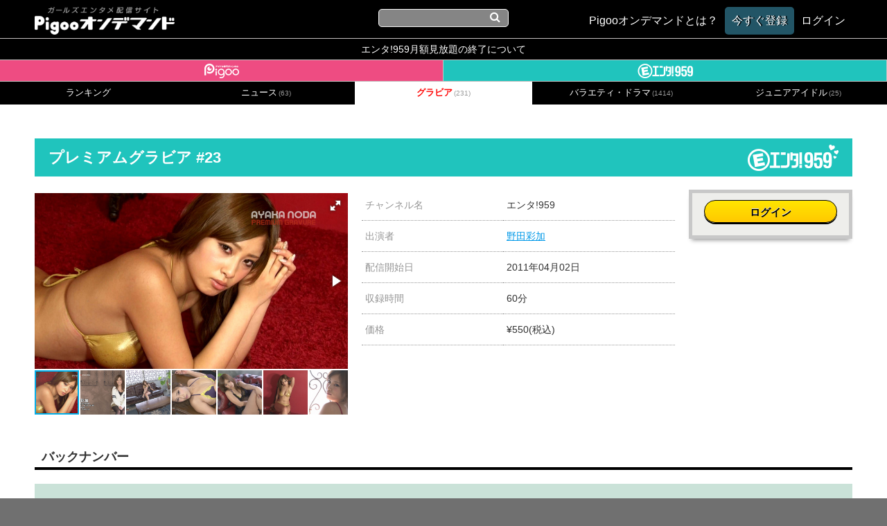

--- FILE ---
content_type: text/html; charset=UTF-8
request_url: https://ondemand.pigoo.jp/detail/4003
body_size: 128394
content:
<!DOCTYPE html>
<html>
<head>
    <!-- Google tag (gtag.js) -->
    <script async src="https://www.googletagmanager.com/gtag/js?id=G-SSXR2SG07K"></script>
    <script>
        window.dataLayer = window.dataLayer || [];
        function gtag(){dataLayer.push(arguments);}
        gtag('js', new Date());

        gtag('config', 'G-SSXR2SG07K');
    </script>
    <meta http-equiv="X-UA-Compatible" content="IE=10">
    <meta name="google-site-verification" content="wY3TtaT8Qt5M7sQof1FLnDgaV1XYzyjk-Dm-BrmW5tk"/>
    <meta http-equiv="Content-Type" content="text/html; charset=utf-8"/>
    <meta name="description"
          content="スカパー!プレミアムサービスで絶賛放送中！世界で唯一の24時間女の子専門チャンネルがお届けする、アイドル＆声優動画目白押しのオンデマンドサービス。もちろん、スカパー登録無しでも見れちゃいます！"/>
    <meta name="keywords" content="Pigoo,エンタ!959,Vシアター,アイドル,声優,グラビア,スマホ,akibaカルチャーズ劇場"/>
    <meta name="viewport" content="width=device-width, initial-scale=1.0, maximum-scale=1, user-scalable=0"/>
    <meta charset="UTF-8">

    <meta property="og:type" content="website" />
<meta property="og:site_name" content="Pigooオンデマンド" />

<meta property="og:title" content="プレミアムグラビア #23" />
<meta property="og:url" content="https://ondemand.pigoo.jp/detail/4003/" />
<meta property="og:image" content="https://img.pigoo.jp/upimages/img4d651734b3850_01_480x270_resize.jpg" />
<meta property="og:description" content="    「プレミアムグラビア」とは、エンタ！３７１とＳａｂｒａ（ＷＥＢ）が合同で制作する 撮りおろしの高品質アイドルグラビアコンテ ンツです！
" />

<meta name="twitter:card" content="summary_large_image" />

<meta name="twitter:title" content="プレミアムグラビア #23" />
<meta name="twitter:url" content="https://ondemand.pigoo.jp/detail/4003/" />
<meta name="twitter:image" content="https://img.pigoo.jp/upimages/img4d651734b3850_01_480x270_resize.jpg" />
<meta name="twitter:description" content="    「プレミアムグラビア」とは、エンタ！３７１とＳａｂｒａ（ＷＥＢ）が合同で制作する 撮りおろしの高品質アイドルグラビアコンテ ンツです！
" />
    <title>プレミアムグラビア #23 | Pigooオンデマンド</title>
    <script src="//platform.twitter.com/widgets.js" type="text/javascript" charset="utf-8"></script>
    <link rel="stylesheet" href="/css/app.css?ver=1718016053">
    <link rel="shortcut icon" href="/images/favicon.ico"/>
    <link rel="apple-touch-icon-precomposed" href="/images/apple-touch-icon.png"/>
    <link href='//fonts.googleapis.com/css?family=Oswald:700' rel='stylesheet' type='text/css'>
    <script type="text/javascript" src="//ajax.googleapis.com/ajax/libs/jquery/2.0.2/jquery.min.js"></script>
    <script type="text/javascript" src="//cdnjs.cloudflare.com/ajax/libs/jquery-easing/1.3/jquery.easing.min.js"></script>
    <script src="//ajax.googleapis.com/ajax/libs/jqueryui/1.10.4/jquery-ui.min.js"></script>
    <script src="//cdnjs.cloudflare.com/ajax/libs/jquery-cookie/1.4.1/jquery.cookie.js"></script>

    <script type="text/javascript" src="/old_packages/pigon/js/jquery.tipTip.js"></script>
    <link rel="stylesheet" href="/old_packages/pigon/js/tipTip.css" type="text/css" media="all"/>

    <!-- Add venobox -->
    <link rel="stylesheet" href="/old_packages/pigon/js/venobox/venobox.css" type="text/css" media="screen"/>
    <script type="text/javascript" src="/old_packages/pigon/js/venobox/venobox.min.js"></script>
    <script>
        $(document).ready(function () {
            $('.venoboxframe').venobox({
                border: '0px',
                framewidth: '480px',
                frameheight: '280px'
            });
            $('.venobox').venobox();
        });
    </script>


    <script type="text/javascript">//<![CDATA[

        $(function () {

        });
        //]]>
    </script>

    <script type="text/javascript">
        $(function () {
            var sideH = $(".sidebar").height();
            var mainH = $(".main").height();
            if (sideH >= mainH) {
                $(".main").css("height", sideH + "px");
            }
        });

        $(function () {
            $(".nav li").mouseover(function () {
                $(this).children().show();
            }).mouseout(function () {
                $(this).children(".popup").hide();
            });
        });
    </script>


    <script type="text/javascript" src="/old_packages/pigon/js/add_script.js?2023021415"></script>


    <!-- Google 構造化データ マークアップ支援ツールが生成した JSON-LD マークアップです。 -->
    <script type="application/ld+json">
         { "@context" : "http://schema.org", "@type" : "Product", "name" : "[Pigooオンデマンド]", "image" : "https://ondemand.pigoo.jp/upload/save_image/top_center.png", "brand" : { "@type" : "Brand", "logo" : "https://ondemand.pigoo.jp/images/pigoo_logo_ch.png" } }
    </script>
    

</head>
<body>


<noscript>JavaScript を有効にしてご利用下さい。</noscript>


<section class="wrap wrap_shadow">
    <header>
    <h1>
        <a href="/">
            <img title="Pigooオンデマンド" alt="Pigooオンデマンド"
                 src="/images/logo.png">
        </a>
    </h1>
    <div class="global_search_wrap">
        <form name="search_form" id="global_search" method="get" action="/products">
            <input name="s" type="text" value="">
            <i class="fa fa-search"></i>
        </form>
    </div>
    <ul class="text_navi">
        <li><a href="/page/tutorial"><span>Pigooオンデマンドとは？</span></a></li>

                    <li class="header_trial"><a href="/register"><span>今すぐ登録</span></a></li>
            <li>
                <a class="login" href="/login">
                    <span>ログイン</span>
                </a>
            </li>
            </ul>
    <ul class="icon_navi">
        <li class="openText"><i class="fa fa-cog"></i></li>
        <li class="openSearch"><i class="fa fa-search"></i></li>
    </ul>
</header>
<div class="announce_spacer"></div>
<div class="spacer"></div>

    <div id="contents">
        <a target="_blank" href="/page/informations_240401" class="ent_end_info">エンタ!959月額見放題の終了について</a>
<ul class="nav">
    <li class="pigoo">
        <a href="/products?category_id=2&channel_id=1">
            <img alt="Pigoo" title="Pigoo" src="/images/pigoologo_white.png"/>
        </a>
    </li>

    <li class="ent">
        <a href="/products?category_id=15&channel_id=2">
            <img alt="エンタ!959" title="エンタ!959" src="/images/entlogo_white.png"/>
        </a>
    </li>
</ul><!--.nav-->
        <div class="main">
                <ul class="category category_navs">
        
                            
                            <li >
                    <a href="/rankings?channel_id=2">ランキング<span></span></a>
                </li>
                
                            <li >
                    <a href="/products?category_id=13&channel_id=2">
                        ニュース<span>(63)</span>
                    </a>
                </li>
                    
                            <li class="now">
                    <a href="/products?category_id=14&channel_id=2">
                        グラビア<span>(231)</span>
                    </a>
                </li>
                    
                            <li >
                    <a href="/products?category_id=15&channel_id=2">
                        バラエティ・ドラマ<span>(1414)</span>
                    </a>
                </li>
                    
                            
                            
                            <li >
                    <a href="/products?category_id=18&channel_id=2">
                        ジュニアアイドル<span>(25)</span>
                    </a>
                </li>
                        </ul>

<section class="category_tab_sphone_wrap">

                                                                                                                                            <div class="now">
                        <a href="/products?category_id=14&channel_id=2">
                            グラビア
                            <span>(231)</span>
                        </a>
                    </div>
                                                                                                                                                    
        <div class="category_dropdown">
            <img src="/old_packages/pigon/img/tri_cat.png" alt="">
        </div>

        <ul class="category_sphone">
                                                                                    <li >
                        <a href="/rankings?channel_id=2">
                            ランキング
                            <span></span>
                        </a>
                    </li>
                                                        <li >
                        <a href="/products?category_id=13&channel_id=2">
                            ニュース
                            <span>(63)</span>
                        </a>
                    </li>
                                                                <li class="now">
                        <a href="/products?category_id=14&channel_id=2">
                            グラビア
                            <span>(231)</span>
                        </a>
                    </li>
                                                                <li >
                        <a href="/products?category_id=15&channel_id=2">
                            バラエティ・ドラマ
                            <span>(1414)</span>
                        </a>
                    </li>
                                                                                                                                        <li >
                        <a href="/products?category_id=18&channel_id=2">
                            ジュニアアイドル
                            <span>(25)</span>
                        </a>
                    </li>
                                    </ul>
    </section>
    <section class="main_contents">
        <style>
            /*#play_container_play-TopBar-Logo {
                display: none;
            }*/
        </style>
        
        
        <link href="/js/video-js.css" rel="stylesheet" />
        <script src="/js/video.min.js"></script>
        <script src="/js/videojs-http-streaming.min.js"></script>
        <script src="/js/videojs-http-source-selector.min.js"></script>
        <script src="/js/videojs-contrib-quality-levels.min.js"></script>

        <link href="/js/fotorama/fotorama.css" rel="stylesheet">
        <script src="/js/fotorama/fotorama.js"></script>
        <article class="player_wrap">
            <div class="player_area">
                
                
                            </div>
        </article>


        <script type="text/javascript">
            $(function () {
                $('.info_bitrateChange').click(function () {
                    return false;
                });
            });
        </script>


        <div class="main_contents_title">
            <h1 class="ent  bgright">プレミアムグラビア #23</h1>
        </div>

        <div class="single">
            <div class="singleWrap">
                <div class="detail">
                    <div class="digest">
                        <ul data-nav="thumbs" data-allowfullscreen="true" class="fotorama detail_imagelist"
                            data-width="100%" data-ratio="16/9" data-max-width="100%" id="thumbnail">
                                                                                                <img src="https://img.pigoo.jp/upimages/img4d651734b3850_01_800x450_crop.jpg"/>
                                                                    <img src="https://img.pigoo.jp/upimages/img4d651734b3850_02_800x450_crop.jpg"/>
                                                                    <img src="https://img.pigoo.jp/upimages/img4d651734b3850_03_800x450_crop.jpg"/>
                                                                    <img src="https://img.pigoo.jp/upimages/img4d651734b3850_04_800x450_crop.jpg"/>
                                                                    <img src="https://img.pigoo.jp/upimages/img4d651734b3850_05_800x450_crop.jpg"/>
                                                                    <img src="https://img.pigoo.jp/upimages/img4d651734b3850_06_800x450_crop.jpg"/>
                                                                    <img src="https://img.pigoo.jp/upimages/img4d651734b3850_07_800x450_crop.jpg"/>
                                                                    <img src="https://img.pigoo.jp/upimages/img4d651734b3850_08_800x450_crop.jpg"/>
                                                                    <img src="https://img.pigoo.jp/upimages/img4d651734b3850_09_800x450_crop.jpg"/>
                                                                    <img src="https://img.pigoo.jp/upimages/img4d651734b3850_10_800x450_crop.jpg"/>
                                                                                    </ul>
                    </div><!--.digest-->

                    <div class="table">
                        <table>
                            <tbody>
                            <tr>
                                <th>チャンネル名</th>
                                <td>
                                                                            エンタ!959
                                                                    </td>
                            </tr>

                                                            <tr>
                                    <th>出演者</th>
                                    <td>
                                                                                    <a href="/actor/野田彩加">野田彩加</a>
                                                                            </td>
                                </tr>
                                                                                        <tr>
                                    <th>配信開始日</th>
                                    <td>
                                        2011年04月02日
                                    </td>
                                </tr>
                                                                                    <tr>
                                <th>収録時間</th>
                                <td>60分</td>
                            </tr>

                                                            <tr>
                                    <th>価格</th>
                                    <td>
                                        ¥550(税込)
                                    </td>
                                </tr>
                                                        </tbody>
                        </table>

                    </div><!--.table-->

                    <div class="payment_detail">
                                                    <div class="buy_button_ab">
                                <div class="buy" id="ifmonthly">
                                    <a href="/login" class="btn">ログイン</a>
                                </div>
                            </div>
                        
                    </div><!--.payment_detail-->
                </div><!--.detail-->


                <div class="remodal ondemand_remodal" data-remodal-id="ppv_purchase_select">
                    <button data-remodal-action="close" class="remodal-close"></button>
                    <h1>購入方法を選択してください</h1>
                    <p class="purchase_modal">
                                                    <a href="/purchase/4003/1"
                               class="purchase_btn">クレジットカード</a>
                                                    <a href="/purchase/4003/2"
                               class="purchase_btn">ドコモケータイ払い</a>
                                                    <a href="/purchase/4003/3"
                               class="purchase_btn">AUかんたん決済</a>
                                                    <a href="/purchase/4003/4"
                               class="purchase_btn">ソフトバンクまとめて支払い</a>
                                                    <a href="/purchase/4003/5"
                               class="purchase_btn">C-CHECK(電子マネー)</a>
                                            </p>
                    <br>
                    
                </video>


                <div class="information">
                    <div class="main_contents_title">
                        <h3>番組内容</h3>
                    </div>
                    <p>
                        「プレミアムグラビア」とは、エンタ！３７１とＳａｂｒａ（ＷＥＢ）が合同で制作する 撮りおろしの高品質アイドルグラビアコンテ ンツです！
                    </p>

                    <div class="main_contents_title">
                        <h3><!--★サブタイトル★-->今回の内容</h3>
                    </div>
                    <p>
                        今月も、旬のアイドルの高品質・撮りおろしグラビアをたっぷりとお楽しみください！今回登場するのは、グラマラスなボディがまぶしい、野田彩加 ちゃんです！お楽しみに！！（のだ・あやか）出身地：埼玉県、身長：161 cm、スリーサイズ：87 - 58 - 86 cm
                    </p>

                </div><!--.information-->

            </video><!--.singleWrap-->

        </div><!--.single-->
                    <div class="main_contents_title">
                <h3>バックナンバー</h3>
            </div>
            <div class="product_lists_v4 clearfix ent">
                <ul class="clearfix backnumber lists">
                                                                    <li>
                            <a href="/detail/25215" original_url="/detail/25215">
                <span class="ppv">単品販売</span>
    
    <div class="product_img_wrap">
                                    <img
                    src="https://img.pigoo.jp/upimages/img556eb8405674f_01_480x270_resize.jpg"
                    alt="プレミアムグラビア #84">
                    
    </div>
    <div class="product_lists_v4_text">
        <h3 class="title">
            プレミアムグラビア #84
        </h3>
                    <p class="actors">
                出演：
                                    <span class="actor"
                          data-searchurl="/actor/佐伯かな">佐伯かな </span>
                            </p>
                <p class="description">
            アイドルユニットCANDY GO！GO！のメンバーでもある、佐伯かなチャンの登場！
        </p>
    </div>
</a>
                        </li>
                                                                    <li>
                            <a href="/detail/25071" original_url="/detail/25071">
                <span class="ppv">単品販売</span>
    
    <div class="product_img_wrap">
                                    <img
                    src="https://img.pigoo.jp/upimages/img5549e2597a1c2_01_480x270_resize.jpg"
                    alt="プレミアムグラビア #83">
                    
    </div>
    <div class="product_lists_v4_text">
        <h3 class="title">
            プレミアムグラビア #83
        </h3>
                    <p class="actors">
                出演：
                                    <span class="actor"
                          data-searchurl="/actor/清水あいり">清水あいり </span>
                            </p>
                <p class="description">
            巨乳グラドル・清水あいりチャンの登場！
        </p>
    </div>
</a>
                        </li>
                                                                    <li>
                            <a href="/detail/24929" original_url="/detail/24929">
                <span class="ppv">単品販売</span>
    
    <div class="product_img_wrap">
                                    <img
                    src="https://img.pigoo.jp/upimages/img552c94f47655f_01_480x270_resize.jpg"
                    alt="プレミアムグラビア #82">
                    
    </div>
    <div class="product_lists_v4_text">
        <h3 class="title">
            プレミアムグラビア #82
        </h3>
                    <p class="actors">
                出演：
                                    <span class="actor"
                          data-searchurl="/actor/佐々木麻衣">佐々木麻衣 </span>
                            </p>
                <p class="description">
            5代目ミスマリンちゃん 佐々木麻衣ちゃんの登場！
        </p>
    </div>
</a>
                        </li>
                                                                    <li>
                            <a href="/detail/13574" original_url="/detail/13574">
                <span class="ppv">単品販売</span>
    
    <div class="product_img_wrap">
                                    <img
                    src="https://img.pigoo.jp/upimages/img54fe5a901b9f1_01_480x270_resize.jpg"
                    alt="プレミアムグラビア #81">
                    
    </div>
    <div class="product_lists_v4_text">
        <h3 class="title">
            プレミアムグラビア #81
        </h3>
                    <p class="actors">
                出演：
                                    <span class="actor"
                          data-searchurl="/actor/関根ゆみ">関根ゆみ </span>
                            </p>
                <p class="description">
            アイドルユニットCANDY GO！GO！のメンバーでもある、関根ゆみちゃんの登場！
        </p>
    </div>
</a>
                        </li>
                                                                    <li>
                            <a href="/detail/13453" original_url="/detail/13453">
                <span class="ppv">単品販売</span>
    
    <div class="product_img_wrap">
                                    <img
                    src="https://img.pigoo.jp/upimages/img54d9771e3a18e_01_480x270_resize.jpg"
                    alt="プレミアムグラビア #80">
                    
    </div>
    <div class="product_lists_v4_text">
        <h3 class="title">
            プレミアムグラビア #80
        </h3>
                    <p class="actors">
                出演：
                                    <span class="actor"
                          data-searchurl="/actor/末永みゆ">末永みゆ </span>
                            </p>
                <p class="description">
            日テレジェニック2013 末永みゆチャンの登場！
        </p>
    </div>
</a>
                        </li>
                                                                    <li>
                            <a href="/detail/13315" original_url="/detail/13315">
                <span class="ppv">単品販売</span>
    
    <div class="product_img_wrap">
                                    <img
                    src="https://img.pigoo.jp/upimages/img54af9877bb3cb_01_480x270_resize.jpg"
                    alt="プレミアムグラビア #79">
                    
    </div>
    <div class="product_lists_v4_text">
        <h3 class="title">
            プレミアムグラビア #79
        </h3>
                    <p class="actors">
                出演：
                                    <span class="actor"
                          data-searchurl="/actor/葉月あや">葉月あや </span>
                            </p>
                <p class="description">
            日テレジェニック2014 葉月あやチャンの登場！
        </p>
    </div>
</a>
                        </li>
                                                                    <li>
                            <a href="/detail/13166" original_url="/detail/13166">
                <span class="ppv">単品販売</span>
    
    <div class="product_img_wrap">
                                    <img
                    src="https://img.pigoo.jp/upimages/img5487d3f134fdc_01_480x270_resize.jpg"
                    alt="プレミアムグラビア #78">
                    
    </div>
    <div class="product_lists_v4_text">
        <h3 class="title">
            プレミアムグラビア #78
        </h3>
                    <p class="actors">
                出演：
                                    <span class="actor"
                          data-searchurl="/actor/逢沢ありあ">逢沢ありあ </span>
                            </p>
                <p class="description">
            うさぎのくにから行方不明になったお兄ちゃんを探すため地球へやってきた八重歯が可愛い妹系お姫さまアイドル！逢沢ありあチャンが登場！
        </p>
    </div>
</a>
                        </li>
                                                                    <li>
                            <a href="/detail/13020" original_url="/detail/13020">
                <span class="ppv">単品販売</span>
    
    <div class="product_img_wrap">
                                    <img
                    src="https://img.pigoo.jp/upimages/img54604a3c6924d_01_480x270_resize.jpg"
                    alt="プレミアムグラビア #77">
                    
    </div>
    <div class="product_lists_v4_text">
        <h3 class="title">
            プレミアムグラビア #77
        </h3>
                    <p class="actors">
                出演：
                                    <span class="actor"
                          data-searchurl="/actor/小間千代">小間千代 </span>
                            </p>
                <p class="description">
            88センチGカップの持ち主・小間千代ちゃんの登場！
        </p>
    </div>
</a>
                        </li>
                                                                    <li>
                            <a href="/detail/12862" original_url="/detail/12862">
                <span class="ppv">単品販売</span>
    
    <div class="product_img_wrap">
                                    <img
                    src="https://img.pigoo.jp/upimages/img5432825d65855_01_480x270_resize.jpg"
                    alt="プレミアムグラビア #76">
                    
    </div>
    <div class="product_lists_v4_text">
        <h3 class="title">
            プレミアムグラビア #76
        </h3>
                    <p class="actors">
                出演：
                                    <span class="actor"
                          data-searchurl="/actor/小田島渚">小田島渚 </span>
                            </p>
                <p class="description">
            ミスヤングチャンピオン2013グランプリ・小田島渚ちゃんの登場！
        </p>
    </div>
</a>
                        </li>
                                                                    <li>
                            <a href="/detail/12675" original_url="/detail/12675">
                <span class="ppv">単品販売</span>
    
    <div class="product_img_wrap">
                                    <img
                    src="https://img.pigoo.jp/upimages/img54103e1c40458_01_480x270_resize.jpg"
                    alt="プレミアムグラビア #75">
                    
    </div>
    <div class="product_lists_v4_text">
        <h3 class="title">
            プレミアムグラビア #75
        </h3>
                    <p class="actors">
                出演：
                                    <span class="actor"
                          data-searchurl="/actor/なぎさりん">なぎさりん </span>
                            </p>
                <p class="description">
            アイドルユニットCANDY GO！GO！のメンバーでもある、なぎさりんチャンの登場！
        </p>
    </div>
</a>
                        </li>
                                                                    <li>
                            <a href="/detail/12506" original_url="/detail/12506">
                <span class="ppv">単品販売</span>
    
    <div class="product_img_wrap">
                                    <img
                    src="https://img.pigoo.jp/upimages/img53e4a52aedee3_01_480x270_resize.jpg"
                    alt="プレミアムグラビア #74">
                    
    </div>
    <div class="product_lists_v4_text">
        <h3 class="title">
            プレミアムグラビア #74
        </h3>
                    <p class="actors">
                出演：
                                    <span class="actor"
                          data-searchurl="/actor/新井ゆうこ">新井ゆうこ </span>
                            </p>
                <p class="description">
            TSUTAYAプリンセス2014グランプリ 新井ゆうこチャンの登場！
        </p>
    </div>
</a>
                        </li>
                                                                    <li>
                            <a href="/detail/12344" original_url="/detail/12344">
                <span class="ppv">単品販売</span>
    
    <div class="product_img_wrap">
                                    <img
                    src="https://img.pigoo.jp/upimages/img53be08531082e_01_480x270_resize.jpg"
                    alt="プレミアムグラビア #73">
                    
    </div>
    <div class="product_lists_v4_text">
        <h3 class="title">
            プレミアムグラビア #73
        </h3>
                    <p class="actors">
                出演：
                                    <span class="actor"
                          data-searchurl="/actor/青山ひかる">青山ひかる </span>
                            </p>
                <p class="description">
            脅威の美巨乳Iカップの持ち主・青山ひかるちゃんの登場！
        </p>
    </div>
</a>
                        </li>
                                                                    <li>
                            <a href="/detail/12167" original_url="/detail/12167">
                <span class="ppv">単品販売</span>
    
    <div class="product_img_wrap">
                                    <img
                    src="https://img.pigoo.jp/upimages/img539722ec1b881_01_480x270_resize.jpg"
                    alt="プレミアムグラビア #72">
                    
    </div>
    <div class="product_lists_v4_text">
        <h3 class="title">
            プレミアムグラビア #72
        </h3>
                    <p class="actors">
                出演：
                                    <span class="actor"
                          data-searchurl="/actor/稲森美優">稲森美優 </span>
                            </p>
                <p class="description">
            日テレジェニック2012候補生で準日テレジェニック、ベスト不思議ちゃん賞の稲森美優ちゃんの登場！
        </p>
    </div>
</a>
                        </li>
                                                                    <li>
                            <a href="/detail/11994" original_url="/detail/11994">
                <span class="ppv">単品販売</span>
    
    <div class="product_img_wrap">
                                    <img
                    src="https://img.pigoo.jp/upimages/img536ca0084d63f_01_480x270_resize.jpg"
                    alt="プレミアムグラビア #71">
                    
    </div>
    <div class="product_lists_v4_text">
        <h3 class="title">
            プレミアムグラビア #71
        </h3>
                    <p class="actors">
                出演：
                                    <span class="actor"
                          data-searchurl="/actor/Kagami">Kagami </span>
                            </p>
                <p class="description">
            今回は、最年少でミスFLASH2014グランプリを獲得したKagamiちゃんの登場！
        </p>
    </div>
</a>
                        </li>
                                                                    <li>
                            <a href="/detail/11820" original_url="/detail/11820">
                <span class="ppv">単品販売</span>
    
    <div class="product_img_wrap">
                                    <img
                    src="https://img.pigoo.jp/upimages/img53469b7daf0a0_01_480x270_resize.jpg"
                    alt="プレミアムグラビア #70">
                    
    </div>
    <div class="product_lists_v4_text">
        <h3 class="title">
            プレミアムグラビア #70
        </h3>
                    <p class="actors">
                出演：
                                    <span class="actor"
                          data-searchurl="/actor/百瀬美鈴">百瀬美鈴 </span>
                            </p>
                <p class="description">
            ミスヤングチャンピオン2013グランプリ・百瀬美鈴ちゃんの登場！
        </p>
    </div>
</a>
                        </li>
                                                                    <li>
                            <a href="/detail/11676" original_url="/detail/11676">
                <span class="ppv">単品販売</span>
    
    <div class="product_img_wrap">
                                    <img
                    src="https://img.pigoo.jp/upimages/img531da99c396f7_01_480x270_resize.jpg"
                    alt="プレミアムグラビア #69">
                    
    </div>
    <div class="product_lists_v4_text">
        <h3 class="title">
            プレミアムグラビア #69
        </h3>
                    <p class="actors">
                出演：
                                    <span class="actor"
                          data-searchurl="/actor/浜田由梨">浜田由梨 </span>
                            </p>
                <p class="description">
            日テレジェニック2013に選ばれた、Fカップで美乳の持ち主・浜田由梨ちゃんの登場！
        </p>
    </div>
</a>
                        </li>
                                                                    <li>
                            <a href="/detail/11532" original_url="/detail/11532">
                <span class="ppv">単品販売</span>
    
    <div class="product_img_wrap">
                                    <img
                    src="https://img.pigoo.jp/upimages/img52f767cb7b751_01_480x270_resize.jpg"
                    alt="プレミアムグラビア #68">
                    
    </div>
    <div class="product_lists_v4_text">
        <h3 class="title">
            プレミアムグラビア #68
        </h3>
                    <p class="actors">
                出演：
                                    <span class="actor"
                          data-searchurl="/actor/河合風花">河合風花 </span>
                            </p>
                <p class="description">
            唇と、くびれ、ツルツルの黒髪がチャームポイントのDカップの持ち主・河合風花ちゃんの登場！
        </p>
    </div>
</a>
                        </li>
                                                                    <li>
                            <a href="/detail/11391" original_url="/detail/11391">
                <span class="ppv">単品販売</span>
    
    <div class="product_img_wrap">
                                    <img
                    src="https://img.pigoo.jp/upimages/img52cc00e641963_01_480x270_resize.jpg"
                    alt="プレミアムグラビア #67">
                    
    </div>
    <div class="product_lists_v4_text">
        <h3 class="title">
            プレミアムグラビア #67
        </h3>
                    <p class="actors">
                出演：
                                    <span class="actor"
                          data-searchurl="/actor/高崎聖子">高崎聖子 </span>
                            </p>
                <p class="description">
            メイドもこなしちゃうＧカップの持ち主・高崎聖子チャンの登場！
        </p>
    </div>
</a>
                        </li>
                                                                    <li>
                            <a href="/detail/11159" original_url="/detail/11159">
                <span class="ppv">単品販売</span>
    
    <div class="product_img_wrap">
                                    <img
                    src="https://img.pigoo.jp/upimages/img5295a15f9879d_01_480x270_resize.jpg"
                    alt="プレミアムグラビア #66">
                    
    </div>
    <div class="product_lists_v4_text">
        <h3 class="title">
            プレミアムグラビア #66
        </h3>
                    <p class="actors">
                出演：
                                    <span class="actor"
                          data-searchurl="/actor/櫻井りか">櫻井りか </span>
                            </p>
                <p class="description">
            ミス東スポ2012グランプリ、オカルトGカップの櫻井りかチャンが登場！
        </p>
    </div>
</a>
                        </li>
                                                                    <li>
                            <a href="/detail/11056" original_url="/detail/11056">
                <span class="ppv">単品販売</span>
    
    <div class="product_img_wrap">
                                    <img
                    src="https://img.pigoo.jp/upimages/img5269c144bd8cf_01_480x270_resize.jpg"
                    alt="プレミアムグラビア #65">
                    
    </div>
    <div class="product_lists_v4_text">
        <h3 class="title">
            プレミアムグラビア #65
        </h3>
                    <p class="actors">
                出演：
                                    <span class="actor"
                          data-searchurl="/actor/くぼたみか">くぼたみか </span>
                            </p>
                <p class="description">
            今回は、可愛くも色っぽい、くぼたみかちゃんの登場！
        </p>
    </div>
</a>
                        </li>
                                                                    <li>
                            <a href="/detail/10872" original_url="/detail/10872">
                <span class="ppv">単品販売</span>
    
    <div class="product_img_wrap">
                                    <img
                    src="https://img.pigoo.jp/upimages/img524404b8c9f18_01_480x270_resize.jpg"
                    alt="プレミアムグラビア #64">
                    
    </div>
    <div class="product_lists_v4_text">
        <h3 class="title">
            プレミアムグラビア #64
        </h3>
                    <p class="actors">
                出演：
                                    <span class="actor"
                          data-searchurl="/actor/相原美咲">相原美咲 </span>
                            </p>
                <p class="description">
            今回は、ミスヤングチャンピオン2012グランプリ相原美咲ちゃんの登場！
        </p>
    </div>
</a>
                        </li>
                                                                    <li>
                            <a href="/detail/10740" original_url="/detail/10740">
                <span class="ppv">単品販売</span>
    
    <div class="product_img_wrap">
                                    <img
                    src="https://img.pigoo.jp/upimages/img520084c19b3d1_01_480x270_resize.jpg"
                    alt="プレミアムグラビア #63">
                    
    </div>
    <div class="product_lists_v4_text">
        <h3 class="title">
            プレミアムグラビア #63
        </h3>
                    <p class="actors">
                出演：
                                    <span class="actor"
                          data-searchurl="/actor/菜乃花">菜乃花 </span>
                            </p>
                <p class="description">
            プレミアムグラビでは、毎月旬な女の子の、ポップで高品質な撮りおろし水着グラビアをお届けします!今回は。グラビアＪＡＰＡＮ２０１１ファイナリスト菜乃花ちゃんの登場
        </p>
    </div>
</a>
                        </li>
                                                                    <li>
                            <a href="/detail/10666" original_url="/detail/10666">
                <span class="ppv">単品販売</span>
    
    <div class="product_img_wrap">
                                    <img
                    src="https://img.pigoo.jp/upimages/img51cbaed026ce2_01_480x270_resize.jpg"
                    alt="プレミアムグラビア #62">
                    
    </div>
    <div class="product_lists_v4_text">
        <h3 class="title">
            プレミアムグラビア #62
        </h3>
                    <p class="actors">
                出演：
                                    <span class="actor"
                          data-searchurl="/actor/間宮夕貴">間宮夕貴 </span>
                            </p>
                <p class="description">
            「プレミアムグラビア」では、毎月旬な女の子の、ポップで高品質な撮りおろし水着グラビアをお届けします!今回は。女優としても活躍している間宮夕貴ちゃん。
        </p>
    </div>
</a>
                        </li>
                                                                    <li>
                            <a href="/detail/10412" original_url="/detail/10412">
                <span class="ppv">単品販売</span>
    
    <div class="product_img_wrap">
                                    <img
                    src="https://img.pigoo.jp/upimages/img51ca9b434c1c5_01_480x270_resize.jpg"
                    alt="プレミアムグラビア #61">
                    
    </div>
    <div class="product_lists_v4_text">
        <h3 class="title">
            プレミアムグラビア #61
        </h3>
                    <p class="actors">
                出演：
                                    <span class="actor"
                          data-searchurl="/actor/岸明日香">岸明日香 </span>
                            </p>
                <p class="description">
            「プレミアムグラビア」では、毎月旬な女の子の、ポップで高品質な撮りおろし水着グラビアをお届けします!今回は、 第2期ドロリッチガールズの岸明日香ちゃん。
        </p>
    </div>
</a>
                        </li>
                                                                    <li>
                            <a href="/detail/10266" original_url="/detail/10266">
                <span class="ppv">単品販売</span>
    
    <div class="product_img_wrap">
                                    <img
                    src="https://img.pigoo.jp/upimages/img5179ec4a1c3b0_01_480x270_resize.jpg"
                    alt="プレミアムグラビア #60">
                    
    </div>
    <div class="product_lists_v4_text">
        <h3 class="title">
            プレミアムグラビア #60
        </h3>
                    <p class="actors">
                出演：
                                    <span class="actor"
                          data-searchurl="/actor/久宥茜">久宥茜 </span>
                            </p>
                <p class="description">
            「プレミアムグラビア」では、毎月旬な女の子の、ポップで高品質な撮りおろし水着グラビアをお届けします!
        </p>
    </div>
</a>
                        </li>
                                                                    <li>
                            <a href="/detail/10238" original_url="/detail/10238">
                <span class="ppv">単品販売</span>
    
    <div class="product_img_wrap">
                                    <img
                    src="https://img.pigoo.jp/upimages/img5179ec4a1c3b0_01_480x270_resize.jpg"
                    alt="プレミアムグラビア #60">
                    
    </div>
    <div class="product_lists_v4_text">
        <h3 class="title">
            プレミアムグラビア #60
        </h3>
                    <p class="actors">
                出演：
                                    <span class="actor"
                          data-searchurl="/actor/久宥茜">久宥茜 </span>
                            </p>
                <p class="description">
            「プレミアムグラビア」では、毎月旬な女の子の、ポップで高品質な撮りおろし水着グラビアをお届けします!
        </p>
    </div>
</a>
                        </li>
                                                                    <li>
                            <a href="/detail/10138" original_url="/detail/10138">
                <span class="ppv">単品販売</span>
    
    <div class="product_img_wrap">
                                    <img
                    src="https://img.pigoo.jp/upimages/img515ebb5555455_01_480x270_resize.jpg"
                    alt="プレミアムグラビア #59">
                    
    </div>
    <div class="product_lists_v4_text">
        <h3 class="title">
            プレミアムグラビア #59
        </h3>
                    <p class="actors">
                出演：
                                    <span class="actor"
                          data-searchurl="/actor/池田裕子">池田裕子 </span>
                            </p>
                <p class="description">
            「プレミアムグラビア」では、毎月旬な女の子の、ポップで高品質な撮りおろし水着グラビアをお届けします!
        </p>
    </div>
</a>
                        </li>
                                                                    <li>
                            <a href="/detail/10106" original_url="/detail/10106">
                <span class="ppv">単品販売</span>
    
    <div class="product_img_wrap">
                                    <img
                    src="https://img.pigoo.jp/upimages/img515ebb5555455_01_480x270_resize.jpg"
                    alt="プレミアムグラビア #59">
                    
    </div>
    <div class="product_lists_v4_text">
        <h3 class="title">
            プレミアムグラビア #59
        </h3>
                    <p class="actors">
                出演：
                                    <span class="actor"
                          data-searchurl="/actor/池田裕子">池田裕子 </span>
                            </p>
                <p class="description">
            「プレミアムグラビア」では、毎月旬な女の子の、ポップで高品質な撮りおろし水着グラビアをお届けします!
        </p>
    </div>
</a>
                        </li>
                                                                    <li>
                            <a href="/detail/9846" original_url="/detail/9846">
                <span class="ppv">単品販売</span>
    
    <div class="product_img_wrap">
                                    <img
                    src="https://img.pigoo.jp/upimages/img5138c7e87bd22_01_480x270_resize.jpg"
                    alt="プレミアムグラビア #57">
                    
    </div>
    <div class="product_lists_v4_text">
        <h3 class="title">
            プレミアムグラビア #57
        </h3>
                    <p class="actors">
                出演：
                                    <span class="actor"
                          data-searchurl="/actor/池田夏希">池田夏希 </span>
                                    <span class="actor"
                          data-searchurl="/actor/春菜めぐみ">春菜めぐみ </span>
                                    <span class="actor"
                          data-searchurl="/actor/和田絵莉">和田絵莉 </span>
                                    <span class="actor"
                          data-searchurl="/actor/佐々木心音">佐々木心音 </span>
                                    <span class="actor"
                          data-searchurl="/actor/山本いつか">山本いつか </span>
                                    <span class="actor"
                          data-searchurl="/actor/鷹羽澪">鷹羽澪 </span>
                            </p>
                <p class="description">
            「プレミアムグラビア」では、毎月旬な女の子の高品質な撮りおろし水着グラビアをお届けします!今回は2012年特選グラビア集後編をお届け！
        </p>
    </div>
</a>
                        </li>
                                                                    <li>
                            <a href="/detail/9820" original_url="/detail/9820">
                <span class="ppv">単品販売</span>
    
    <div class="product_img_wrap">
                                    <img
                    src="https://img.pigoo.jp/upimages/img5138c7e87bd22_01_480x270_resize.jpg"
                    alt="プレミアムグラビア #57">
                    
    </div>
    <div class="product_lists_v4_text">
        <h3 class="title">
            プレミアムグラビア #57
        </h3>
                    <p class="actors">
                出演：
                                    <span class="actor"
                          data-searchurl="/actor/池田夏希">池田夏希 </span>
                                    <span class="actor"
                          data-searchurl="/actor/春菜めぐみ">春菜めぐみ </span>
                                    <span class="actor"
                          data-searchurl="/actor/和田絵莉">和田絵莉 </span>
                                    <span class="actor"
                          data-searchurl="/actor/佐々木心音">佐々木心音 </span>
                                    <span class="actor"
                          data-searchurl="/actor/山本いつか">山本いつか </span>
                                    <span class="actor"
                          data-searchurl="/actor/鷹羽澪">鷹羽澪 </span>
                            </p>
                <p class="description">
            「プレミアムグラビア」では、毎月旬な女の子の高品質な撮りおろし水着グラビアをお届けします!今回は2012年特選グラビア集後編をお届け！
        </p>
    </div>
</a>
                        </li>
                                                                    <li>
                            <a href="/detail/9667" original_url="/detail/9667">
                <span class="ppv">単品販売</span>
    
    <div class="product_img_wrap">
                                    <img
                    src="https://img.pigoo.jp/upimages/img512302bc0ecdc_01_480x270_resize.jpg"
                    alt="プレミアムグラビア #56">
                    
    </div>
    <div class="product_lists_v4_text">
        <h3 class="title">
            プレミアムグラビア #56
        </h3>
                    <p class="actors">
                出演：
                                    <span class="actor"
                          data-searchurl="/actor/谷桃子">谷桃子 </span>
                                    <span class="actor"
                          data-searchurl="/actor/遠野千夏">遠野千夏 </span>
                                    <span class="actor"
                          data-searchurl="/actor/中村葵">中村葵 </span>
                                    <span class="actor"
                          data-searchurl="/actor/葉加瀬マイ">葉加瀬マイ </span>
                                    <span class="actor"
                          data-searchurl="/actor/小松美咲">小松美咲 </span>
                            </p>
                <p class="description">
            「プレミアムグラビア」では、毎月旬な女の子の高品質な撮りおろし水着グラビアをお届けします!今回は2012年特選グラビア集前編をお届け！
        </p>
    </div>
</a>
                        </li>
                                                                    <li>
                            <a href="/detail/9641" original_url="/detail/9641">
                <span class="ppv">単品販売</span>
    
    <div class="product_img_wrap">
                                    <img
                    src="https://img.pigoo.jp/upimages/img512302bc0ecdc_01_480x270_resize.jpg"
                    alt="プレミアムグラビア #56">
                    
    </div>
    <div class="product_lists_v4_text">
        <h3 class="title">
            プレミアムグラビア #56
        </h3>
                    <p class="actors">
                出演：
                                    <span class="actor"
                          data-searchurl="/actor/谷桃子">谷桃子 </span>
                                    <span class="actor"
                          data-searchurl="/actor/遠野千夏">遠野千夏 </span>
                                    <span class="actor"
                          data-searchurl="/actor/中村葵">中村葵 </span>
                                    <span class="actor"
                          data-searchurl="/actor/葉加瀬マイ">葉加瀬マイ </span>
                                    <span class="actor"
                          data-searchurl="/actor/小松美咲">小松美咲 </span>
                            </p>
                <p class="description">
            「プレミアムグラビア」では、毎月旬な女の子の高品質な撮りおろし水着グラビアをお届けします!今回は2012年特選グラビア集前編をお届け！
        </p>
    </div>
</a>
                        </li>
                                                                    <li>
                            <a href="/detail/9581" original_url="/detail/9581">
                <span class="ppv">単品販売</span>
    
    <div class="product_img_wrap">
                                    <img
                    src="https://img.pigoo.jp/upimages/img5116e38693c97_01_480x270_resize.jpg"
                    alt="プレミアムグラビア #55">
                    
    </div>
    <div class="product_lists_v4_text">
        <h3 class="title">
            プレミアムグラビア #55
        </h3>
                    <p class="actors">
                出演：
                                    <span class="actor"
                          data-searchurl="/actor/永井里菜">永井里菜 </span>
                            </p>
                <p class="description">
            今回はミスフラッシュ2013グランプリに輝いた永井里菜ちゃんが登場！
        </p>
    </div>
</a>
                        </li>
                                                                    <li>
                            <a href="/detail/9610" original_url="/detail/9610">
                <span class="ppv">単品販売</span>
    
    <div class="product_img_wrap">
                                    <img
                    src="https://img.pigoo.jp/upimages/img5116e38693c97_01_480x270_resize.jpg"
                    alt="プレミアムグラビア #55">
                    
    </div>
    <div class="product_lists_v4_text">
        <h3 class="title">
            プレミアムグラビア #55
        </h3>
                    <p class="actors">
                出演：
                                    <span class="actor"
                          data-searchurl="/actor/永井里菜">永井里菜 </span>
                            </p>
                <p class="description">
            今回はミスフラッシュ2013グランプリに輝いた永井里菜ちゃんが登場！
        </p>
    </div>
</a>
                        </li>
                                                                    <li>
                            <a href="/detail/9482" original_url="/detail/9482">
                <span class="ppv">単品販売</span>
    
    <div class="product_img_wrap">
                                    <img
                    src="https://img.pigoo.jp/upimages/img50fd8c50a92c8_01_480x270_resize.jpg"
                    alt="プレミアムグラビア #54">
                    
    </div>
    <div class="product_lists_v4_text">
        <h3 class="title">
            プレミアムグラビア #54
        </h3>
                    <p class="actors">
                出演：
                                    <span class="actor"
                          data-searchurl="/actor/池上紗理依">池上紗理依 </span>
                            </p>
                <p class="description">
            今回のプレミアムグラビアは、ミスヤングチャンンピオン2012グランプリに輝いた池上紗理依ちゃんが登場！
        </p>
    </div>
</a>
                        </li>
                                                                    <li>
                            <a href="/detail/9455" original_url="/detail/9455">
                <span class="ppv">単品販売</span>
    
    <div class="product_img_wrap">
                                    <img
                    src="https://img.pigoo.jp/upimages/img50fd8c50a92c8_01_480x270_resize.jpg"
                    alt="プレミアムグラビア #54">
                    
    </div>
    <div class="product_lists_v4_text">
        <h3 class="title">
            プレミアムグラビア #54
        </h3>
                    <p class="actors">
                出演：
                                    <span class="actor"
                          data-searchurl="/actor/池上紗理依">池上紗理依 </span>
                            </p>
                <p class="description">
            今回のプレミアムグラビアは、ミスヤングチャンンピオン2012グランプリに輝いた池上紗理依ちゃんが登場！
        </p>
    </div>
</a>
                        </li>
                                                                    <li>
                            <a href="/detail/9346" original_url="/detail/9346">
                <span class="ppv">単品販売</span>
    
    <div class="product_img_wrap">
                                    <img
                    src="https://img.pigoo.jp/upimages/img50f61f2e7c811_01_480x270_resize.jpg"
                    alt="プレミアムグラビア #53">
                    
    </div>
    <div class="product_lists_v4_text">
        <h3 class="title">
            プレミアムグラビア #53
        </h3>
                    <p class="actors">
                出演：
                                    <span class="actor"
                          data-searchurl="/actor/鎌田紘子">鎌田紘子 </span>
                            </p>
                <p class="description">
            「プレミアムグラビア」では、毎月旬な女の子の高品質な撮りおろしグラビアをお届けします!今回は鎌田紘子ちゃんが登場です！
        </p>
    </div>
</a>
                        </li>
                                                                    <li>
                            <a href="/detail/9318" original_url="/detail/9318">
                <span class="ppv">単品販売</span>
    
    <div class="product_img_wrap">
                                    <img
                    src="https://img.pigoo.jp/upimages/img50f61f2e7c811_01_480x270_resize.jpg"
                    alt="プレミアムグラビア #53">
                    
    </div>
    <div class="product_lists_v4_text">
        <h3 class="title">
            プレミアムグラビア #53
        </h3>
                    <p class="actors">
                出演：
                                    <span class="actor"
                          data-searchurl="/actor/鎌田紘子">鎌田紘子 </span>
                            </p>
                <p class="description">
            「プレミアムグラビア」では、毎月旬な女の子の高品質な撮りおろしグラビアをお届けします!今回は鎌田紘子ちゃんが登場です！
        </p>
    </div>
</a>
                        </li>
                                                                    <li>
                            <a href="/detail/9260" original_url="/detail/9260">
                <span class="ppv">単品販売</span>
    
    <div class="product_img_wrap">
                                    <img
                    src="https://img.pigoo.jp/upimages/img50d318866b7ed_01_480x270_resize.jpg"
                    alt="プレミアムグラビア #52">
                    
    </div>
    <div class="product_lists_v4_text">
        <h3 class="title">
            プレミアムグラビア #52
        </h3>
                    <p class="actors">
                出演：
                                    <span class="actor"
                          data-searchurl="/actor/高嶋香帆">高嶋香帆 </span>
                            </p>
                <p class="description">
            「プレミアムグラビア」では、毎月旬な女の子の高品質な撮りおろしグラビアをお届けします!今回は、日テレジェニック2011の高嶋香帆ちゃんが登場です！
        </p>
    </div>
</a>
                        </li>
                                                                    <li>
                            <a href="/detail/9230" original_url="/detail/9230">
                <span class="ppv">単品販売</span>
    
    <div class="product_img_wrap">
                                    <img
                    src="https://img.pigoo.jp/upimages/img50d318866b7ed_01_480x270_resize.jpg"
                    alt="プレミアムグラビア #52">
                    
    </div>
    <div class="product_lists_v4_text">
        <h3 class="title">
            プレミアムグラビア #52
        </h3>
                    <p class="actors">
                出演：
                                    <span class="actor"
                          data-searchurl="/actor/高嶋香帆">高嶋香帆 </span>
                            </p>
                <p class="description">
            「プレミアムグラビア」では、毎月旬な女の子の高品質な撮りおろしグラビアをお届けします!今回は、日テレジェニック2011の高嶋香帆ちゃんが登場です！
        </p>
    </div>
</a>
                        </li>
                                                                    <li>
                            <a href="/detail/9199" original_url="/detail/9199">
                <span class="ppv">単品販売</span>
    
    <div class="product_img_wrap">
                                    <img
                    src="https://img.pigoo.jp/upimages/img50ce0b354c000_01_480x270_resize.jpg"
                    alt="プレミアムグラビア #51">
                    
    </div>
    <div class="product_lists_v4_text">
        <h3 class="title">
            プレミアムグラビア #51
        </h3>
                    <p class="actors">
                出演：
                                    <span class="actor"
                          data-searchurl="/actor/鷹羽澪">鷹羽澪 </span>
                            </p>
                <p class="description">
            「プレミアムグラビア」では、毎月旬な女の子の高品質な撮りおろしグラビアをお届けします!今回は、99ｃｍIカップアイドル鷹羽澪ちゃんが登場!
        </p>
    </div>
</a>
                        </li>
                                                                    <li>
                            <a href="/detail/9168" original_url="/detail/9168">
                <span class="ppv">単品販売</span>
    
    <div class="product_img_wrap">
                                    <img
                    src="https://img.pigoo.jp/upimages/img50ce0b354c000_01_480x270_resize.jpg"
                    alt="プレミアムグラビア #51">
                    
    </div>
    <div class="product_lists_v4_text">
        <h3 class="title">
            プレミアムグラビア #51
        </h3>
                    <p class="actors">
                出演：
                                    <span class="actor"
                          data-searchurl="/actor/鷹羽澪">鷹羽澪 </span>
                            </p>
                <p class="description">
            「プレミアムグラビア」では、毎月旬な女の子の高品質な撮りおろしグラビアをお届けします!今回は、99ｃｍIカップアイドル鷹羽澪ちゃんが登場!
        </p>
    </div>
</a>
                        </li>
                                                                    <li>
                            <a href="/detail/9015" original_url="/detail/9015">
                <span class="ppv">単品販売</span>
    
    <div class="product_img_wrap">
                                    <img
                    src="https://img.pigoo.jp/upimages/img50bb6b84133a6_01_480x270_resize.jpg"
                    alt="プレミアムグラビア #50">
                    
    </div>
    <div class="product_lists_v4_text">
        <h3 class="title">
            プレミアムグラビア #50
        </h3>
                    <p class="actors">
                出演：
                                    <span class="actor"
                          data-searchurl="/actor/希島あいり">希島あいり </span>
                            </p>
                <p class="description">
            今回は、恵比寿マスカッツ9期生の清純派お嬢様アイドル・希島あいりちゃんが登場!
        </p>
    </div>
</a>
                        </li>
                                                                    <li>
                            <a href="/detail/8984" original_url="/detail/8984">
                <span class="ppv">単品販売</span>
    
    <div class="product_img_wrap">
                                    <img
                    src="https://img.pigoo.jp/upimages/img50bb6b84133a6_01_480x270_resize.jpg"
                    alt="プレミアムグラビア #50">
                    
    </div>
    <div class="product_lists_v4_text">
        <h3 class="title">
            プレミアムグラビア #50
        </h3>
                    <p class="actors">
                出演：
                                    <span class="actor"
                          data-searchurl="/actor/希島あいり">希島あいり </span>
                            </p>
                <p class="description">
            今回は、恵比寿マスカッツ9期生の清純派お嬢様アイドル・希島あいりちゃんが登場!
        </p>
    </div>
</a>
                        </li>
                                                                    <li>
                            <a href="/detail/8789" original_url="/detail/8789">
                <span class="ppv">単品販売</span>
    
    <div class="product_img_wrap">
                                    <img
                    src="https://img.pigoo.jp/upimages/img509c636e5c451_01_480x270_resize.jpg"
                    alt="プレミアムグラビア #49">
                    
    </div>
    <div class="product_lists_v4_text">
        <h3 class="title">
            プレミアムグラビア #49
        </h3>
                    <p class="actors">
                出演：
                                    <span class="actor"
                          data-searchurl="/actor/柴小聖">柴小聖 </span>
                            </p>
                <p class="description">
            「プレミアムグラビア」では、毎月旬な女の子の高品質な撮りおろしグラビアをお届けします!今回は、日テレジェニック2012に輝いた柴小聖ちゃんが登場！
        </p>
    </div>
</a>
                        </li>
                                                                    <li>
                            <a href="/detail/8822" original_url="/detail/8822">
                <span class="ppv">単品販売</span>
    
    <div class="product_img_wrap">
                                    <img
                    src="https://img.pigoo.jp/upimages/img509c636e5c451_01_480x270_resize.jpg"
                    alt="プレミアムグラビア #49">
                    
    </div>
    <div class="product_lists_v4_text">
        <h3 class="title">
            プレミアムグラビア #49
        </h3>
                    <p class="actors">
                出演：
                                    <span class="actor"
                          data-searchurl="/actor/柴小聖">柴小聖 </span>
                            </p>
                <p class="description">
            「プレミアムグラビア」では、毎月旬な女の子の高品質な撮りおろしグラビアをお届けします!今回は、日テレジェニック2012に輝いた柴小聖ちゃんが登場！
        </p>
    </div>
</a>
                        </li>
                                                                    <li>
                            <a href="/detail/8544" original_url="/detail/8544">
                <span class="ppv">単品販売</span>
    
    <div class="product_img_wrap">
                                    <img
                    src="https://img.pigoo.jp/upimages/img508a7aab5fbdc_01_480x270_resize.jpg"
                    alt="プレミアムグラビア #48">
                    
    </div>
    <div class="product_lists_v4_text">
        <h3 class="title">
            プレミアムグラビア #48
        </h3>
                    <p class="actors">
                出演：
                                    <span class="actor"
                          data-searchurl="/actor/和田絵莉">和田絵莉 </span>
                            </p>
                <p class="description">
            「プレミアムグラビア」では、毎月旬な女の子の高品質な撮りおろしグラビアをお届けします！
        </p>
    </div>
</a>
                        </li>
                                                                    <li>
                            <a href="/detail/8452" original_url="/detail/8452">
                <span class="ppv">単品販売</span>
    
    <div class="product_img_wrap">
                                    <img
                    src="https://img.pigoo.jp/upimages/img508a7aab5fbdc_01_480x270_resize.jpg"
                    alt="プレミアムグラビア #48">
                    
    </div>
    <div class="product_lists_v4_text">
        <h3 class="title">
            プレミアムグラビア #48
        </h3>
                    <p class="actors">
                出演：
                                    <span class="actor"
                          data-searchurl="/actor/和田絵莉">和田絵莉 </span>
                            </p>
                <p class="description">
            「プレミアムグラビア」では、毎月旬な女の子の高品質な撮りおろしグラビアをお届けします！
        </p>
    </div>
</a>
                        </li>
                                                                    <li>
                            <a href="/detail/8324" original_url="/detail/8324">
                <span class="ppv">単品販売</span>
    
    <div class="product_img_wrap">
                                    <img
                    src="https://img.pigoo.jp/upimages/img507612e0bd6d2_01_480x270_resize.jpg"
                    alt="プレミアムグラビア #47">
                    
    </div>
    <div class="product_lists_v4_text">
        <h3 class="title">
            プレミアムグラビア #47
        </h3>
                    <p class="actors">
                出演：
                                    <span class="actor"
                          data-searchurl="/actor/佐倉仁菜">佐倉仁菜 </span>
                            </p>
                <p class="description">
            「プレミアムグラビア」では、毎月旬な女の子の高品質な撮りおろしグラビアをお届けします！今回は、妹系美少女・佐倉仁菜ちゃんが登場！
        </p>
    </div>
</a>
                        </li>
                                                                    <li>
                            <a href="/detail/8313" original_url="/detail/8313">
                <span class="ppv">単品販売</span>
    
    <div class="product_img_wrap">
                                    <img
                    src="https://img.pigoo.jp/upimages/img507612e0bd6d2_01_480x270_resize.jpg"
                    alt="プレミアムグラビア #47">
                    
    </div>
    <div class="product_lists_v4_text">
        <h3 class="title">
            プレミアムグラビア #47
        </h3>
                    <p class="actors">
                出演：
                                    <span class="actor"
                          data-searchurl="/actor/佐倉仁菜">佐倉仁菜 </span>
                            </p>
                <p class="description">
            「プレミアムグラビア」では、毎月旬な女の子の高品質な撮りおろしグラビアをお届けします！今回は、妹系美少女・佐倉仁菜ちゃんが登場！
        </p>
    </div>
</a>
                        </li>
                                                                    <li>
                            <a href="/detail/8211" original_url="/detail/8211">
                <span class="ppv">単品販売</span>
    
    <div class="product_img_wrap">
                                    <img
                    src="https://img.pigoo.jp/upimages/img50631a513eb83_01_480x270_resize.jpg"
                    alt="プレミアムグラビア #46">
                    
    </div>
    <div class="product_lists_v4_text">
        <h3 class="title">
            プレミアムグラビア #46
        </h3>
                    <p class="actors">
                出演：
                                    <span class="actor"
                          data-searchurl="/actor/池田夏希">池田夏希 </span>
                            </p>
                <p class="description">
            「プレミアムグラビア」では、毎月旬な女の子の高品質な撮りおろしグラビアをお届けします！
        </p>
    </div>
</a>
                        </li>
                                                                    <li>
                            <a href="/detail/8103" original_url="/detail/8103">
                <span class="ppv">単品販売</span>
    
    <div class="product_img_wrap">
                                    <img
                    src="https://img.pigoo.jp/upimages/img50631a513eb83_01_480x270_resize.jpg"
                    alt="プレミアムグラビア #46">
                    
    </div>
    <div class="product_lists_v4_text">
        <h3 class="title">
            プレミアムグラビア #46
        </h3>
                    <p class="actors">
                出演：
                                    <span class="actor"
                          data-searchurl="/actor/池田夏希">池田夏希 </span>
                            </p>
                <p class="description">
            「プレミアムグラビア」では、毎月旬な女の子の高品質な撮りおろしグラビアをお届けします！
        </p>
    </div>
</a>
                        </li>
                                                                    <li>
                            <a href="/detail/7973" original_url="/detail/7973">
                <span class="ppv">単品販売</span>
    
    <div class="product_img_wrap">
                                    <img
                    src="https://img.pigoo.jp/upimages/img504b48a706a13_01_480x270_resize.jpg"
                    alt="プレミアムグラビア #45">
                    
    </div>
    <div class="product_lists_v4_text">
        <h3 class="title">
            プレミアムグラビア #45
        </h3>
                    <p class="actors">
                出演：
                                    <span class="actor"
                          data-searchurl="/actor/春菜めぐみ">春菜めぐみ </span>
                            </p>
                <p class="description">
            「プレミアムグラビア」では、毎月旬な女の子の高品質な撮りおろしグラビアをお届けします！今回は春菜めぐみちゃんがセクシーショット連発！
        </p>
    </div>
</a>
                        </li>
                                                                    <li>
                            <a href="/detail/7804" original_url="/detail/7804">
                <span class="ppv">単品販売</span>
    
    <div class="product_img_wrap">
                                    <img
                    src="https://img.pigoo.jp/upimages/img504627c64beab_01_480x270_resize.jpg"
                    alt="プレミアムグラビア #44">
                    
    </div>
    <div class="product_lists_v4_text">
        <h3 class="title">
            プレミアムグラビア #44
        </h3>
                    <p class="actors">
                出演：
                                    <span class="actor"
                          data-searchurl="/actor/市橋直歩">市橋直歩 </span>
                            </p>
                <p class="description">
            今回は、テレビに雑誌に活躍中のショートカット美少女・市橋直歩ちゃんが登場！
        </p>
    </div>
</a>
                        </li>
                                                                    <li>
                            <a href="/detail/7668" original_url="/detail/7668">
                <span class="ppv">単品販売</span>
    
    <div class="product_img_wrap">
                                    <img
                    src="https://img.pigoo.jp/upimages/img502f81529871e_01_480x270_resize.jpg"
                    alt="プレミアムグラビア #43">
                    
    </div>
    <div class="product_lists_v4_text">
        <h3 class="title">
            プレミアムグラビア #43
        </h3>
                    <p class="actors">
                出演：
                                    <span class="actor"
                          data-searchurl="/actor/佐々木心音">佐々木心音 </span>
                            </p>
                <p class="description">
            テレビに雑誌に目覚しい活躍を見せるセクシーグラビアクイーン・佐々木心音ちゃんを撮り下ろし！
        </p>
    </div>
</a>
                        </li>
                                                                    <li>
                            <a href="/detail/7503" original_url="/detail/7503">
                <span class="ppv">単品販売</span>
    
    <div class="product_img_wrap">
                                    <img
                    src="https://img.pigoo.jp/upimages/img500c82e16b3b6_01_480x270_resize.jpg"
                    alt="プレミアムグラビア #42">
                    
    </div>
    <div class="product_lists_v4_text">
        <h3 class="title">
            プレミアムグラビア #42
        </h3>
                    <p class="actors">
                出演：
                                    <span class="actor"
                          data-searchurl="/actor/堀川美加子">堀川美加子 </span>
                            </p>
                <p class="description">
            「プレミアムグラビア」では、毎月旬な女の子の高品質な撮りおろしグラビアをお届けします！
        </p>
    </div>
</a>
                        </li>
                                                                    <li>
                            <a href="/detail/7403" original_url="/detail/7403">
                <span class="ppv">単品販売</span>
    
    <div class="product_img_wrap">
                                    <img
                    src="https://img.pigoo.jp/upimages/img5000d1f8434ee_01_480x270_resize.jpg"
                    alt="プレミアムグラビア #41">
                    
    </div>
    <div class="product_lists_v4_text">
        <h3 class="title">
            プレミアムグラビア #41
        </h3>
                    <p class="actors">
                出演：
                                    <span class="actor"
                          data-searchurl="/actor/山本いつか">山本いつか </span>
                            </p>
                <p class="description">
            「プレミアムグラビア」では、毎月旬な女の子の高品質な撮りおろしグラビアをお届けします！今回はスレンダーグラマラスな山本いつかちゃん！
        </p>
    </div>
</a>
                        </li>
                                                                    <li>
                            <a href="/detail/7297" original_url="/detail/7297">
                <span class="ppv">単品販売</span>
    
    <div class="product_img_wrap">
                                    <img
                    src="https://img.pigoo.jp/upimages/img4feef7283bb4a_01_480x270_resize.jpg"
                    alt="プレミアムグラビア #40">
                    
    </div>
    <div class="product_lists_v4_text">
        <h3 class="title">
            プレミアムグラビア #40
        </h3>
                    <p class="actors">
                出演：
                                    <span class="actor"
                          data-searchurl="/actor/今野杏南">今野杏南 </span>
                            </p>
                <p class="description">
            「プレミアムグラビア」では、毎月旬な女の子の高品質な撮りおろしグラビアをお届けします！今回は、日テレジェニック2012候補生の今野杏南ちゃん！
        </p>
    </div>
</a>
                        </li>
                                                                    <li>
                            <a href="/detail/7163" original_url="/detail/7163">
                <span class="ppv">単品販売</span>
    
    <div class="product_img_wrap">
                                    <img
                    src="https://img.pigoo.jp/upimages/img4fd214d5740e0_01_480x270_resize.jpg"
                    alt="プレミアムグラビア #39">
                    
    </div>
    <div class="product_lists_v4_text">
        <h3 class="title">
            プレミアムグラビア #39
        </h3>
                    <p class="actors">
                出演：
                                    <span class="actor"
                          data-searchurl="/actor/小松美咲">小松美咲 </span>
                            </p>
                <p class="description">
            「プレミアムグラビア」では、毎月旬な女の子の高品質な撮りおろしグラビアをお届けします！今回は小松美咲ちゃんが登場！
        </p>
    </div>
</a>
                        </li>
                                                                    <li>
                            <a href="/detail/6925" original_url="/detail/6925">
                <span class="ppv">単品販売</span>
    
    <div class="product_img_wrap">
                                    <img
                    src="https://img.pigoo.jp/upimages/img4fac4e37e3453_01_480x270_resize.jpg"
                    alt="プレミアムグラビア #38">
                    
    </div>
    <div class="product_lists_v4_text">
        <h3 class="title">
            プレミアムグラビア #38
        </h3>
                    <p class="actors">
                出演：
                                    <span class="actor"
                          data-searchurl="/actor/葉加瀬マイ">葉加瀬マイ </span>
                            </p>
                <p class="description">
            「プレミアムグラビア」では、毎月旬な女の子の高品質な撮りおろしグラビアをお届けします！今回は葉加瀬マイが登場！
        </p>
    </div>
</a>
                        </li>
                                                                    <li>
                            <a href="/detail/6699" original_url="/detail/6699">
                <span class="ppv">単品販売</span>
    
    <div class="product_img_wrap">
                                    <img
                    src="https://img.pigoo.jp/upimages/img4f82ef787ce47_01_480x270_resize.jpg"
                    alt="プレミアムグラビア #37">
                    
    </div>
    <div class="product_lists_v4_text">
        <h3 class="title">
            プレミアムグラビア #37
        </h3>
                    <p class="actors">
                出演：
                                    <span class="actor"
                          data-searchurl="/actor/遠野千夏">遠野千夏 </span>
                            </p>
                <p class="description">
            今月も、旬のアイドルの高品質・撮りおろしグラビアをたっぷりとお楽しみください！今回登場するのは、ミスFLASH2012グランプリに輝いた遠野千夏ちゃん！
        </p>
    </div>
</a>
                        </li>
                                                                    <li>
                            <a href="/detail/6375" original_url="/detail/6375">
                <span class="ppv">単品販売</span>
    
    <div class="product_img_wrap">
                                    <img
                    src="https://img.pigoo.jp/upimages/img4f45d75cac393_01_480x270_resize.jpg"
                    alt="プレミアムグラビア #36">
                    
    </div>
    <div class="product_lists_v4_text">
        <h3 class="title">
            プレミアムグラビア #36
        </h3>
                    <p class="actors">
                出演：
                                    <span class="actor"
                          data-searchurl="/actor/谷桃子">谷桃子 </span>
                                    <span class="actor"
                          data-searchurl="/actor/小泉麻耶">小泉麻耶 </span>
                                    <span class="actor"
                          data-searchurl="/actor/黒田有彩">黒田有彩 </span>
                                    <span class="actor"
                          data-searchurl="/actor/鈴木ふみ奈">鈴木ふみ奈 </span>
                                    <span class="actor"
                          data-searchurl="/actor/阿部真里">阿部真里 </span>
                            </p>
                <p class="description">
            「プレミアムグラビア」とは、エンタ！３７１・ＰｉｇｏｏＨＤが制作する 渾身の撮りおろしの高品質アイドルグラビアコンテンツです！
        </p>
    </div>
</a>
                        </li>
                                                                    <li>
                            <a href="/detail/6134" original_url="/detail/6134">
                <span class="ppv">単品販売</span>
    
    <div class="product_img_wrap">
                                    <img
                    src="https://img.pigoo.jp/upimages/img4f1f8443b3eca_01_480x270_resize.jpg"
                    alt="プレミアムグラビア #35">
                    
    </div>
    <div class="product_lists_v4_text">
        <h3 class="title">
            プレミアムグラビア #35
        </h3>
                    <p class="actors">
                出演：
                                    <span class="actor"
                          data-searchurl="/actor/中村葵">中村葵 </span>
                            </p>
                <p class="description">
            「プレミアムグラビア」とは、エンタ！３７１・ＰｉｇｏｏＨＤが制作する 渾身の撮りおろしの高品質アイドルグラビアコンテンツです！
        </p>
    </div>
</a>
                        </li>
                                                                    <li>
                            <a href="/detail/5967" original_url="/detail/5967">
                <span class="ppv">単品販売</span>
    
    <div class="product_img_wrap">
                                    <img
                    src="https://img.pigoo.jp/upimages/img4ef31183ddf68_01_480x270_resize.jpg"
                    alt="プレミアムグラビア #34">
                    
    </div>
    <div class="product_lists_v4_text">
        <h3 class="title">
            プレミアムグラビア #34
        </h3>
                    <p class="actors">
                出演：
                                    <span class="actor"
                          data-searchurl="/actor/谷桃子">谷桃子 </span>
                            </p>
                <p class="description">
            「プレミアムグラビア」とは、エンタ！３７１・ＰｉｇｏｏＨＤが制作する 渾身の撮りおろしの高品質アイドルグラビアコンテンツです！
        </p>
    </div>
</a>
                        </li>
                                                                    <li>
                            <a href="/detail/5792" original_url="/detail/5792">
                <span class="ppv">単品販売</span>
    
    <div class="product_img_wrap">
                                    <img
                    src="https://img.pigoo.jp/upimages/img4ecf33c3b7668_01_480x270_resize.jpg"
                    alt="プレミアムグラビア #33">
                    
    </div>
    <div class="product_lists_v4_text">
        <h3 class="title">
            プレミアムグラビア #33
        </h3>
                    <p class="actors">
                出演：
                                    <span class="actor"
                          data-searchurl="/actor/木嶋のりこ">木嶋のりこ </span>
                            </p>
                <p class="description">
            「プレミアムグラビア」とは、エンタ！３７１・ＰｉｇｏｏＨＤが制作する 渾身の撮りおろしの高品質アイドルグラビアコンテンツです！
        </p>
    </div>
</a>
                        </li>
                                                                    <li>
                            <a href="/detail/5571" original_url="/detail/5571">
                <span class="ppv">単品販売</span>
    
    <div class="product_img_wrap">
                                    <img
                    src="https://img.pigoo.jp/upimages/img4ea6a9f1dcf8f_01_480x270_resize.jpg"
                    alt="プレミアムグラビア #32">
                    
    </div>
    <div class="product_lists_v4_text">
        <h3 class="title">
            プレミアムグラビア #32
        </h3>
                    <p class="actors">
                出演：
                                    <span class="actor"
                          data-searchurl="/actor/桂木澪">桂木澪 </span>
                            </p>
                <p class="description">
            「プレミアムグラビア」とは、エンタ！３７１・ＰｉｇｏｏＨＤが制作する 渾身の撮りおろしの高品質アイドルグラビアコンテンツです！
        </p>
    </div>
</a>
                        </li>
                                                                    <li>
                            <a href="/detail/5405" original_url="/detail/5405">
                <span class="ppv">単品販売</span>
    
    <div class="product_img_wrap">
                                    <img
                    src="https://img.pigoo.jp/upimages/img4e7af93529ca9_01_480x270_resize.jpg"
                    alt="プレミアムグラビア #31">
                    
    </div>
    <div class="product_lists_v4_text">
        <h3 class="title">
            プレミアムグラビア #31
        </h3>
                    <p class="actors">
                出演：
                                    <span class="actor"
                          data-searchurl="/actor/立花陽香">立花陽香 </span>
                            </p>
                <p class="description">
            「プレミアムグラビア」とは、エンタ！３７１・ＰｉｇｏｏＨＤが制作する 渾身の撮りおろしの高品質アイドルグラビアコンテンツです！
        </p>
    </div>
</a>
                        </li>
                                                                    <li>
                            <a href="/detail/5213" original_url="/detail/5213">
                <span class="ppv">単品販売</span>
    
    <div class="product_img_wrap">
                                    <img
                    src="https://img.pigoo.jp/upimages/img4e55fe97f0248_01_480x270_resize.jpg"
                    alt="プレミアムグラビア #30">
                    
    </div>
    <div class="product_lists_v4_text">
        <h3 class="title">
            プレミアムグラビア #30
        </h3>
                    <p class="actors">
                出演：
                                    <span class="actor"
                          data-searchurl="/actor/清水ゆう子">清水ゆう子 </span>
                            </p>
                <p class="description">
            「プレミアムグラビア」とは、エンタ！３７１・ＰｉｇｏｏＨＤが制作する 渾身の撮りおろしの高品質アイドルグラビアコンテンツです！
        </p>
    </div>
</a>
                        </li>
                                                                    <li>
                            <a href="/detail/4950" original_url="/detail/4950">
                <span class="ppv">単品販売</span>
    
    <div class="product_img_wrap">
                                    <img
                    src="https://img.pigoo.jp/upimages/img4e2d8409c4ab5_01_480x270_resize.jpg"
                    alt="プレミアムグラビア #29">
                    
    </div>
    <div class="product_lists_v4_text">
        <h3 class="title">
            プレミアムグラビア #29
        </h3>
                    <p class="actors">
                出演：
                                    <span class="actor"
                          data-searchurl="/actor/鈴木ふみ奈">鈴木ふみ奈 </span>
                            </p>
                <p class="description">
            「プレミアムグラビア」とは、エンタ！３７１・ＰｉｇｏｏＨＤが制作する 渾身の撮りおろしの高品質アイドルグラビアコンテンツです！
        </p>
    </div>
</a>
                        </li>
                                                                    <li>
                            <a href="/detail/4556" original_url="/detail/4556">
                <span class="ppv">単品販売</span>
    
    <div class="product_img_wrap">
                                    <img
                    src="https://img.pigoo.jp/upimages/img4ddbc9eb36f9e_01_480x270_resize.jpg"
                    alt="プレミアムグラビア #27">
                    
    </div>
    <div class="product_lists_v4_text">
        <h3 class="title">
            プレミアムグラビア #27
        </h3>
                    <p class="actors">
                出演：
                                    <span class="actor"
                          data-searchurl="/actor/黒田有彩">黒田有彩 </span>
                            </p>
                <p class="description">
            「プレミアムグラビア」とは、エンタ！３７１・ＰｉｇｏｏＨＤが制作する 渾身の撮りおろしの高品質アイドルグラビアコンテンツです！
        </p>
    </div>
</a>
                        </li>
                                                                    <li>
                            <a href="/detail/4400" original_url="/detail/4400">
                <span class="ppv">単品販売</span>
    
    <div class="product_img_wrap">
                                    <img
                    src="https://img.pigoo.jp/upimages/img4db50588449c0_01_480x270_resize.jpg"
                    alt="プレミアムグラビア #26">
                    
    </div>
    <div class="product_lists_v4_text">
        <h3 class="title">
            プレミアムグラビア #26
        </h3>
                    <p class="actors">
                出演：
                                    <span class="actor"
                          data-searchurl="/actor/仁藤みさき">仁藤みさき </span>
                            </p>
                <p class="description">
            「プレミアムグラビア」とは、エンタ！３７１・ＰｉｇｏｏＨＤが制作する 渾身の撮りおろしの高品質アイドルグラビアコンテンツです！
        </p>
    </div>
</a>
                        </li>
                                                                    <li>
                            <a href="/detail/4214" original_url="/detail/4214">
                <span class="ppv">単品販売</span>
    
    <div class="product_img_wrap">
                                    <img
                    src="https://img.pigoo.jp/upimages/img4d8c9f0f4dadc_01_480x270_resize.jpg"
                    alt="プレミアムグラビア #25">
                    
    </div>
    <div class="product_lists_v4_text">
        <h3 class="title">
            プレミアムグラビア #25
        </h3>
                    <p class="actors">
                出演：
                                    <span class="actor"
                          data-searchurl="/actor/小泉麻耶">小泉麻耶 </span>
                            </p>
                <p class="description">
            「プレミアムグラビア」とは、エンタ！３７１とＳａｂｒａ（ＷＥＢ）が合同で制作する 撮りおろしの高品質アイドルグラビアコンテ ンツです！
        </p>
    </div>
</a>
                        </li>
                                                                    <li>
                            <a href="/detail/4117" original_url="/detail/4117">
                <span class="ppv">単品販売</span>
    
    <div class="product_img_wrap">
                                    <img
                    src="https://img.pigoo.jp/upimages/img4d784211eaccf_01_480x270_resize.jpg"
                    alt="プレミアムグラビア #24">
                    
    </div>
    <div class="product_lists_v4_text">
        <h3 class="title">
            プレミアムグラビア #24
        </h3>
                    <p class="actors">
                出演：
                                    <span class="actor"
                          data-searchurl="/actor/天野あい">天野あい </span>
                                    <span class="actor"
                          data-searchurl="/actor/川村りか">川村りか </span>
                                    <span class="actor"
                          data-searchurl="/actor/戸田れい">戸田れい </span>
                                    <span class="actor"
                          data-searchurl="/actor/古崎瞳">古崎瞳 </span>
                                    <span class="actor"
                          data-searchurl="/actor/伊藤えみ">伊藤えみ </span>
                                    <span class="actor"
                          data-searchurl="/actor/野田彩加">野田彩加 </span>
                                    <span class="actor"
                          data-searchurl="/actor/阿部真里">阿部真里 </span>
                                    <span class="actor"
                          data-searchurl="/actor/纐纈みさき">纐纈みさき </span>
                                    <span class="actor"
                          data-searchurl="/actor/中村知世">中村知世 </span>
                            </p>
                <p class="description">
            「プレミアムグラビア」とは、エンタ！３７ １とＳａｂｒａ（ＷＥＢ）が合同で制作する 撮りおろしの高品質アイドルグラビアコンテ ンツです！
        </p>
    </div>
</a>
                        </li>
                                                                    <li>
                            <a href="/detail/3942" original_url="/detail/3942">
                <span class="ppv">単品販売</span>
    
    <div class="product_img_wrap">
                                    <img
                    src="https://img.pigoo.jp/upimages/img4d551d87f1550_01_480x270_resize.jpg"
                    alt="プレミアムグラビア #22">
                    
    </div>
    <div class="product_lists_v4_text">
        <h3 class="title">
            プレミアムグラビア #22
        </h3>
                    <p class="actors">
                出演：
                                    <span class="actor"
                          data-searchurl="/actor/天野あい">天野あい </span>
                            </p>
                <p class="description">
            この番組では、毎月２人ずつ旬のアイドルをご紹介 していきます！！今回も、極上の撮りおろしグラビアをお楽しみください！
        </p>
    </div>
</a>
                        </li>
                                                                    <li>
                            <a href="/detail/3816" original_url="/detail/3816">
                <span class="ppv">単品販売</span>
    
    <div class="product_img_wrap">
                                    <img
                    src="https://img.pigoo.jp/upimages/img4d425cf8552c2_01_480x270_resize.jpg"
                    alt="プレミアムグラビア #21">
                    
    </div>
    <div class="product_lists_v4_text">
        <h3 class="title">
            プレミアムグラビア #21
        </h3>
                    <p class="actors">
                出演：
                                    <span class="actor"
                          data-searchurl="/actor/川村りか">川村りか </span>
                            </p>
                <p class="description">
            「プレミアムグラビア」とは、エンタ！３７ １とＳａｂｒａ（ＷＥＢ）が合同で制作する 撮りおろしの高品質アイドルグラビアコンテ ンツです！
        </p>
    </div>
</a>
                        </li>
                                                                    <li>
                            <a href="/detail/3754" original_url="/detail/3754">
                <span class="ppv">単品販売</span>
    
    <div class="product_img_wrap">
                                    <img
                    src="https://img.pigoo.jp/upimages/img4d272540be7c4_01_480x270_resize.jpg"
                    alt="プレミアムグラビア #20">
                    
    </div>
    <div class="product_lists_v4_text">
        <h3 class="title">
            プレミアムグラビア #20
        </h3>
                    <p class="actors">
                出演：
                                    <span class="actor"
                          data-searchurl="/actor/古崎瞳">古崎瞳 </span>
                            </p>
                <p class="description">
            高品質・撮りおろしのアイドルグラビアコンテンツです！
        </p>
    </div>
</a>
                        </li>
                                                                    <li>
                            <a href="/detail/3442" original_url="/detail/3442">
                <span class="ppv">単品販売</span>
    
    <div class="product_img_wrap">
                                    <img
                    src="https://img.pigoo.jp/upimages/img4cee7964554c3_01_480x270_resize.jpg"
                    alt="プレミアムグラビア #17">
                    
    </div>
    <div class="product_lists_v4_text">
        <h3 class="title">
            プレミアムグラビア #17
        </h3>
                    <p class="actors">
                出演：
                                    <span class="actor"
                          data-searchurl="/actor/纐纈みさき">纐纈みさき </span>
                            </p>
                <p class="description">
            「プレミアムグラビア」とは、エンタ！３７ １とＳａｂｒａ（ＷＥＢ）が合同で制作する 撮りおろしの高品質アイドルグラビアコンテ ンツです！
        </p>
    </div>
</a>
                        </li>
                                                                    <li>
                            <a href="/detail/3381" original_url="/detail/3381">
                <span class="ppv">単品販売</span>
    
    <div class="product_img_wrap">
                                    <img
                    src="https://img.pigoo.jp/upimages/img4cda601a8b6ab_01_480x270_resize.jpg"
                    alt="プレミアムグラビア #16">
                    
    </div>
    <div class="product_lists_v4_text">
        <h3 class="title">
            プレミアムグラビア #16
        </h3>
                    <p class="actors">
                出演：
                                    <span class="actor"
                          data-searchurl="/actor/阿部真里">阿部真里 </span>
                            </p>
                <p class="description">
            エンタ！３７ １とＳａｂｒａが合同で制作する 撮りおろしの高品質アイドルグラビアコンテ ンツ。毎月２人ずつ、旬のアイドルをご紹介 していきます！！
        </p>
    </div>
</a>
                        </li>
                                                                    <li>
                            <a href="/detail/3292" original_url="/detail/3292">
                <span class="ppv">単品販売</span>
    
    <div class="product_img_wrap">
                                    <img
                    src="https://img.pigoo.jp/upimages/img4cc17c4a7ad9c_01_480x270_resize.jpg"
                    alt="プレミアムグラビア #15">
                    
    </div>
    <div class="product_lists_v4_text">
        <h3 class="title">
            プレミアムグラビア #15
        </h3>
                    <p class="actors">
                出演：
                                    <span class="actor"
                          data-searchurl="/actor/伊藤えみ">伊藤えみ </span>
                            </p>
                <p class="description">
            伊藤えみちゃんの撮りおろし高品質グラビアです。表情豊かなメイキング映像と併せてお楽しみください！
        </p>
    </div>
</a>
                        </li>
                                                                    <li>
                            <a href="/detail/3075" original_url="/detail/3075">
                <span class="ppv">単品販売</span>
    
    <div class="product_img_wrap">
                                    <img
                    src="https://img.pigoo.jp/upimages/img4ca0cb7e9a2b2_01_480x270_resize.jpg"
                    alt="プレミアムグラビア #13">
                    
    </div>
    <div class="product_lists_v4_text">
        <h3 class="title">
            プレミアムグラビア #13
        </h3>
                    <p class="actors">
                出演：
                                    <span class="actor"
                          data-searchurl="/actor/杉原杏璃">杉原杏璃 </span>
                                    <span class="actor"
                          data-searchurl="/actor/小池唯">小池唯 </span>
                                    <span class="actor"
                          data-searchurl="/actor/滝川綾">滝川綾 </span>
                                    <span class="actor"
                          data-searchurl="/actor/八代みなせ">八代みなせ </span>
                                    <span class="actor"
                          data-searchurl="/actor/西田麻衣">西田麻衣 </span>
                                    <span class="actor"
                          data-searchurl="/actor/吉木りさ">吉木りさ </span>
                                    <span class="actor"
                          data-searchurl="/actor/佐山彩香">佐山彩香 </span>
                                    <span class="actor"
                          data-searchurl="/actor/松下李生">松下李生 </span>
                                    <span class="actor"
                          data-searchurl="/actor/ミラクルひかる">ミラクルひかる </span>
                                    <span class="actor"
                          data-searchurl="/actor/日向泉">日向泉 </span>
                            </p>
                <p class="description">
            「プレミアムグラビア」とは、エンタ！３７
 １とＳａｂｒａ（ＷＥＢ）が合同で制作す
る 撮りおろしの高品質アイドルグラビアコ
ンテ ンツです！
        </p>
    </div>
</a>
                        </li>
                                                                    <li>
                            <a href="/detail/3023" original_url="/detail/3023">
                <span class="ppv">単品販売</span>
    
    <div class="product_img_wrap">
                                    <img
                    src="https://img.pigoo.jp/upimages/img4c80c04d3798d_01_480x270_resize.jpg"
                    alt="プレミアムグラビア #12">
                    
    </div>
    <div class="product_lists_v4_text">
        <h3 class="title">
            プレミアムグラビア #12
        </h3>
                    <p class="actors">
                出演：
                                    <span class="actor"
                          data-searchurl="/actor/村上友梨">村上友梨 </span>
                            </p>
                <p class="description">
            撮りおろしの高品質アイドルグラビアコ
ンテ ンツ。毎月２人ずつ、旬のアイドルを
ご紹介 していきます！
        </p>
    </div>
</a>
                        </li>
                                                                    <li>
                            <a href="/detail/2932" original_url="/detail/2932">
                <span class="ppv">単品販売</span>
    
    <div class="product_img_wrap">
                                    <img
                    src="https://img.pigoo.jp/upimages/img4c73380c737e3_01_480x270_resize.jpg"
                    alt="プレミアムグラビア #11">
                    
    </div>
    <div class="product_lists_v4_text">
        <h3 class="title">
            プレミアムグラビア #11
        </h3>
                    <p class="actors">
                出演：
                                    <span class="actor"
                          data-searchurl="/actor/日向泉">日向泉 </span>
                            </p>
                <p class="description">
            「プレミアムグラビア」とは、エンタ！３７
１とＳａｂｒａ（ＷＥＢ）が合同で制作する
撮りおろしの高品質アイドルグラビアコンテ
ンツです！
        </p>
    </div>
</a>
                        </li>
                                                                    <li>
                            <a href="/detail/2869" original_url="/detail/2869">
                <span class="ppv">単品販売</span>
    
    <div class="product_img_wrap">
                                    <img
                    src="https://img.pigoo.jp/upimages/img4c626ec6116b1_01_480x270_resize.jpg"
                    alt="プレミアムグラビア #10">
                    
    </div>
    <div class="product_lists_v4_text">
        <h3 class="title">
            プレミアムグラビア #10
        </h3>
                    <p class="actors">
                出演：
                                    <span class="actor"
                          data-searchurl="/actor/滝川綾">滝川綾 </span>
                            </p>
                <p class="description">
            この番組では、エンタ！３７１とＳａｂｒａ
（ＷＥＢ）が合同で制作する撮りおろしの高
品質アイドルグラビアコンテンツです！
        </p>
    </div>
</a>
                        </li>
                                                                    <li>
                            <a href="/detail/2760" original_url="/detail/2760">
                <span class="ppv">単品販売</span>
    
    <div class="product_img_wrap">
                                    <img
                    src="https://img.pigoo.jp/upimages/img4c4cf3418eb02_01_480x270_resize.jpg"
                    alt="プレミアムグラビア #9">
                    
    </div>
    <div class="product_lists_v4_text">
        <h3 class="title">
            プレミアムグラビア #9
        </h3>
                    <p class="actors">
                出演：
                                    <span class="actor"
                          data-searchurl="/actor/ミラクルひかる">ミラクルひかる </span>
                            </p>
                <p class="description">
            今回はものまねタレントとして大活躍中のミ
ラクルひかるが登場！
        </p>
    </div>
</a>
                        </li>
                                                                    <li>
                            <a href="/detail/2717" original_url="/detail/2717">
                <span class="ppv">単品販売</span>
    
    <div class="product_img_wrap">
                                    <img
                    src="https://img.pigoo.jp/upimages/img4c397344ab59b_01_480x270_resize.jpg"
                    alt="プレミアムグラビア #8">
                    
    </div>
    <div class="product_lists_v4_text">
        <h3 class="title">
            プレミアムグラビア #8
        </h3>
                    <p class="actors">
                出演：
                                    <span class="actor"
                          data-searchurl="/actor/松下李生">松下李生 </span>
                            </p>
                <p class="description">
            松下李生が登場！
        </p>
    </div>
</a>
                        </li>
                                                                    <li>
                            <a href="/detail/2607" original_url="/detail/2607">
                <span class="ppv">単品販売</span>
    
    <div class="product_img_wrap">
                                    <img
                    src="https://img.pigoo.jp/upimages/img4c200e50e38ed_01_480x270_resize.jpg"
                    alt="プレミアムグラビア #7">
                    
    </div>
    <div class="product_lists_v4_text">
        <h3 class="title">
            プレミアムグラビア #7
        </h3>
                    <p class="actors">
                出演：
                                    <span class="actor"
                          data-searchurl="/actor/八代みなせ">八代みなせ </span>
                            </p>
                <p class="description">
            八代みなせが登場！
        </p>
    </div>
</a>
                        </li>
                                                                    <li>
                            <a href="/detail/2555" original_url="/detail/2555">
                <span class="ppv">単品販売</span>
    
    <div class="product_img_wrap">
                                    <img
                    src="https://img.pigoo.jp/upimages/img4c1066b6f1e08_01_480x270_resize.jpg"
                    alt="プレミアムグラビア #6">
                    
    </div>
    <div class="product_lists_v4_text">
        <h3 class="title">
            プレミアムグラビア #6
        </h3>
                    <p class="actors">
                出演：
                                    <span class="actor"
                          data-searchurl="/actor/佐山彩香">佐山彩香 </span>
                            </p>
                <p class="description">
            佐山彩香が登場！
        </p>
    </div>
</a>
                        </li>
                                                                    <li>
                            <a href="/detail/2424" original_url="/detail/2424">
                <span class="ppv">単品販売</span>
    
    <div class="product_img_wrap">
                                    <img
                    src="https://img.pigoo.jp/upimages/img4bf8d6b64e457_01_480x270_resize.jpg"
                    alt="プレミアムグラビア #5">
                    
    </div>
    <div class="product_lists_v4_text">
        <h3 class="title">
            プレミアムグラビア #5
        </h3>
                    <p class="actors">
                出演：
                                    <span class="actor"
                          data-searchurl="/actor/吉木りさ">吉木りさ </span>
                            </p>
                <p class="description">
            吉木りさ、降臨！
        </p>
    </div>
</a>
                        </li>
                                                                    <li>
                            <a href="/detail/2379" original_url="/detail/2379">
                <span class="ppv">単品販売</span>
    
    <div class="product_img_wrap">
                                    <img
                    src="https://img.pigoo.jp/upimages/img4be60b623d97f_01_480x270_resize.jpg"
                    alt="プレミアムグラビア #4">
                    
    </div>
    <div class="product_lists_v4_text">
        <h3 class="title">
            プレミアムグラビア #4
        </h3>
                    <p class="actors">
                出演：
                                    <span class="actor"
                          data-searchurl="/actor/小池唯">小池唯 </span>
                            </p>
                <p class="description">
            小池唯ちゃんが登場！
        </p>
    </div>
</a>
                        </li>
                                                                    <li>
                            <a href="/detail/2332" original_url="/detail/2332">
                <span class="ppv">単品販売</span>
    
    <div class="product_img_wrap">
                                    <img
                    src="https://img.pigoo.jp/upimages/img4bd0fed3033ea_01_480x270_resize.jpg"
                    alt="プレミアムグラビア #3">
                    
    </div>
    <div class="product_lists_v4_text">
        <h3 class="title">
            プレミアムグラビア #3
        </h3>
                    <p class="actors">
                出演：
                                    <span class="actor"
                          data-searchurl="/actor/杉原杏璃">杉原杏璃 </span>
                            </p>
                <p class="description">
            杉原杏璃を撮りおろし！
        </p>
    </div>
</a>
                        </li>
                                                                    <li>
                            <a href="/detail/2289" original_url="/detail/2289">
                <span class="ppv">単品販売</span>
    
    <div class="product_img_wrap">
                                    <img
                    src="https://img.pigoo.jp/upimages/img4bbea272cb949_01_480x270_resize.jpg"
                    alt="プレミアムグラビア #2">
                    
    </div>
    <div class="product_lists_v4_text">
        <h3 class="title">
            プレミアムグラビア #2
        </h3>
                    <p class="actors">
                出演：
                                    <span class="actor"
                          data-searchurl="/actor/西田麻衣">西田麻衣 </span>
                            </p>
                <p class="description">
            西田麻衣が登場！
        </p>
    </div>
</a>
                        </li>
                                                                    <li>
                            <a href="/detail/9814" original_url="/detail/9814">
                <span class="ppv">単品販売</span>
    
    <div class="product_img_wrap">
                                    <img
                    src="https://img.pigoo.jp/upimages/img4bbea272cb949_01_480x270_resize.jpg"
                    alt="プレミアムグラビア #2">
                    
    </div>
    <div class="product_lists_v4_text">
        <h3 class="title">
            プレミアムグラビア #2
        </h3>
                    <p class="actors">
                出演：
                                    <span class="actor"
                          data-searchurl="/actor/西田麻衣">西田麻衣 </span>
                            </p>
                <p class="description">
            西田麻衣が登場！
        </p>
    </div>
</a>
                        </li>
                                                                    <li>
                            <a href="/detail/9417" original_url="/detail/9417">
                <span class="ppv">単品販売</span>
    
    <div class="product_img_wrap">
                                    <img
                    src="https://img.pigoo.jp/upimages/img4ba9cd9203c09_01_480x270_resize.jpg"
                    alt="プレミアムグラビア #1">
                    
    </div>
    <div class="product_lists_v4_text">
        <h3 class="title">
            プレミアムグラビア #1
        </h3>
                    <p class="actors">
                出演：
                                    <span class="actor"
                          data-searchurl="/actor/森下悠里">森下悠里 </span>
                                    <span class="actor"
                          data-searchurl="/actor/折原みか">折原みか </span>
                                    <span class="actor"
                          data-searchurl="/actor/春菜はな">春菜はな </span>
                            </p>
                <p class="description">
            今回はこの三人！
        </p>
    </div>
</a>
                        </li>
                                                                    <li>
                            <a href="/detail/2242" original_url="/detail/2242">
                <span class="ppv">単品販売</span>
    
    <div class="product_img_wrap">
                                    <img
                    src="https://img.pigoo.jp/upimages/img4ba9cd9203c09_01_480x270_resize.jpg"
                    alt="プレミアムグラビア #1">
                    
    </div>
    <div class="product_lists_v4_text">
        <h3 class="title">
            プレミアムグラビア #1
        </h3>
                    <p class="actors">
                出演：
                                    <span class="actor"
                          data-searchurl="/actor/森下悠里">森下悠里 </span>
                                    <span class="actor"
                          data-searchurl="/actor/折原みか">折原みか </span>
                                    <span class="actor"
                          data-searchurl="/actor/春菜はな">春菜はな </span>
                            </p>
                <p class="description">
            今回はこの三人！
        </p>
    </div>
</a>
                        </li>
                                    </ul>
            </div>
        

    </section>

    <script type="text/javascript" src="/player_generator?product_id=4003&amp;token=KrvfnKkAoFvZaWkRFeHE&amp;1768920610"></script>
        </div><!--.main-->

    </div><!--#contents-->

    <!--PigooFooterStart-->
<link rel="stylesheet" href="//pigoo.jp/js/globalfooter/global_footer.css" type="text/css" media="screen"/>
<div id="global_footer">
    <div id="global_footer_nav">
        <div class="contents">
            <div id="footer_sub">
                <a href="http://pigoo.jp/pages/company">会社概要</a> |
                <a href="https://id.pigoo.jp/contacts/ondemand">お問い合わせ</a> |
                <a href="/page/privacy">プライバシーポリシー</a> |
                <a href="/page/terms">特定商取引に関する法律に基づく表記</a> |
                <a href="/page/question">よくある質問</a>
            </div>
        </div>
    </div>
</div>
<!--PigooFooterEnd-->

</section>
<link rel="stylesheet" type="text/css" href="https://cdnjs.cloudflare.com/ajax/libs/remodal/1.0.5/remodal.min.css">
<link rel="stylesheet" type="text/css" href="https://cdnjs.cloudflare.com/ajax/libs/remodal/1.0.5/remodal-default-theme.min.css">
<script type="text/javascript" src="https://cdnjs.cloudflare.com/ajax/libs/remodal/1.0.5/remodal.min.js"></script>
</body>
</html>
